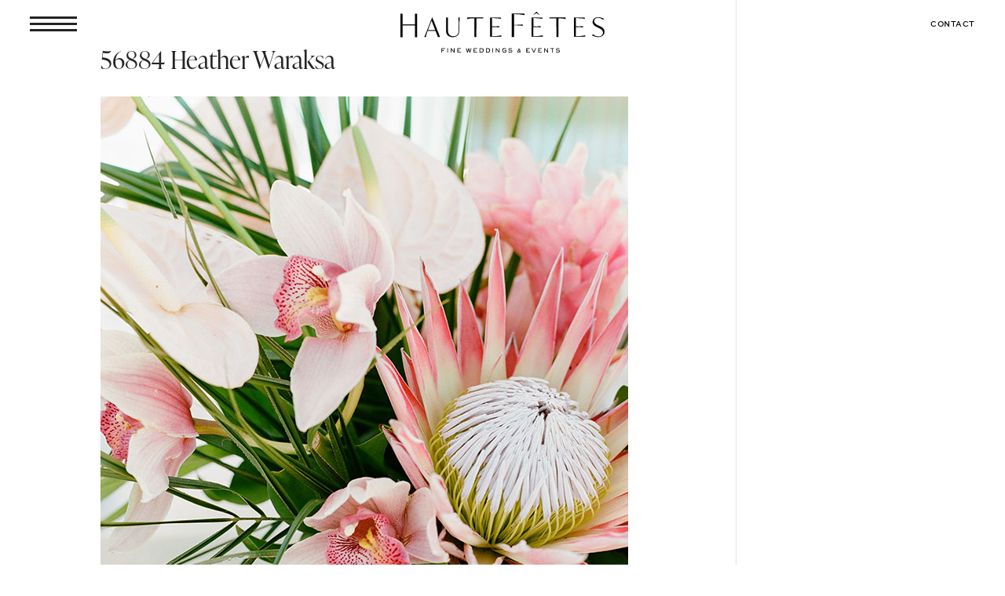

--- FILE ---
content_type: image/svg+xml
request_url: https://hautefetes.com/wp-content/uploads/2021/04/HauteFetes_whitelogo_HOME.svg
body_size: 4462
content:
<?xml version="1.0" encoding="UTF-8"?> <svg xmlns="http://www.w3.org/2000/svg" id="White_Logo" data-name="White Logo" width="563.625" height="112.517" viewBox="0 0 563.625 112.517"><g id="Group_317" data-name="Group 317" transform="translate(113.313 100.156)"><path id="Path_424" data-name="Path 424" d="M409.656,332.4v3.264h4.827v1.751h-4.827v5.045h-1.7V330.7h9.635v1.7Z" transform="translate(-407.953 -330.387)" fill="#fff"></path><path id="Path_425" data-name="Path 425" d="M414.754,342.463V330.7h1.687v11.761Z" transform="translate(-398.622 -330.387)" fill="#fff"></path><path id="Path_426" data-name="Path 426" d="M427.5,342.463l-7.095-8.955v8.955h-1.689V330.7H420.4l7.078,8.985V330.7h1.734v11.761Z" transform="translate(-393.178 -330.387)" fill="#fff"></path><path id="Path_427" data-name="Path 427" d="M426.454,342.463V330.7h9.678v1.734h-7.961v3.074h4v1.7h-4v3.532h8.262v1.717Z" transform="translate(-382.568 -330.387)" fill="#fff"></path><path id="Path_428" data-name="Path 428" d="M448.215,342.463h-1.767l-2.4-8.324-2.318,8.324h-1.86L436.357,330.7h1.765l2.65,8.717,2.415-8.717h1.67l2.474,8.717,2.6-8.717h1.8Z" transform="translate(-368.98 -330.387)" fill="#fff"></path><path id="Path_429" data-name="Path 429" d="M445.339,342.463V330.7h9.678v1.734h-7.961v3.074h4v1.7h-4v3.532h8.262v1.717Z" transform="translate(-356.656 -330.387)" fill="#fff"></path><path id="Path_430" data-name="Path 430" d="M461.806,340.9a4.632,4.632,0,0,1-3.753,1.561h-5.721V330.7h5.676a5.633,5.633,0,0,1,5.548,5.833A6.512,6.512,0,0,1,461.806,340.9Zm-3.783-8.483h-4.006v8.326h4.037a3.843,3.843,0,0,0,3.767-4.085C461.82,334.391,460.449,332.419,458.023,332.419Z" transform="translate(-347.061 -330.387)" fill="#fff"></path><path id="Path_431" data-name="Path 431" d="M469.294,340.9a4.632,4.632,0,0,1-3.753,1.561h-5.726V330.7h5.676a5.632,5.632,0,0,1,5.551,5.833A6.5,6.5,0,0,1,469.294,340.9Zm-3.786-8.483h-4v8.326h4.037a3.847,3.847,0,0,0,3.769-4.085C469.31,334.391,467.937,332.419,465.508,332.419Z" transform="translate(-336.794 -330.387)" fill="#fff"></path><path id="Path_432" data-name="Path 432" d="M467.248,342.463V330.7h1.689v11.761Z" transform="translate(-326.595 -330.387)" fill="#fff"></path><path id="Path_433" data-name="Path 433" d="M480,342.463l-7.095-8.955v8.955h-1.687V330.7h1.668l7.081,8.985V330.7H481.7v11.761Z" transform="translate(-321.15 -330.387)" fill="#fff"></path><path id="Path_434" data-name="Path 434" d="M487.133,342.634a7.789,7.789,0,0,1-2.1.268,6.164,6.164,0,1,1,.031-12.314,6.481,6.481,0,0,1,5,2.144l-1.184,1.212a4.569,4.569,0,0,0-3.722-1.656c-2.633,0-4.9,1.672-4.9,4.448s2.239,4.445,4.872,4.445a5.54,5.54,0,0,0,1.357-.157c.818-.2,2.159-.8,2.159-1.812v-1.326h-3.736v-1.7h5.425v3.138C490.336,341.09,488.663,342.21,487.133,342.634Z" transform="translate(-311.035 -330.542)" fill="#fff"></path><path id="Path_435" data-name="Path 435" d="M491.491,342.913a7.593,7.593,0,0,1-5.883-2.412l1.2-1.15a6.386,6.386,0,0,0,4.917,1.829c1.309,0,3.643-.41,3.643-2.113a1.551,1.551,0,0,0-.787-1.34c-.617-.394-1.2-.425-2.934-.455l-1.767-.033c-1.829-.031-3.5-.992-3.5-3.01a3.781,3.781,0,0,1,2.93-3.359,6.889,6.889,0,0,1,2.035-.3,8.053,8.053,0,0,1,4.889,1.608l-.961,1.371a6.314,6.314,0,0,0-3.707-1.231c-1.151,0-3.454.363-3.454,1.893,0,1.15,1.058,1.357,1.988,1.357h1.751a6.294,6.294,0,0,1,3.549.709,3.341,3.341,0,0,1,1.653,2.932C497.056,342.062,493.792,342.913,491.491,342.913Z" transform="translate(-301.404 -330.569)" fill="#fff"></path><path id="Path_436" data-name="Path 436" d="M496.152,338.866c0-1.812,1.29-2.759,2.929-3.183a3.629,3.629,0,0,1-.631-1.924,2.641,2.641,0,0,1,2.839-2.619,2.493,2.493,0,0,1,2.666,2.446c0,1.388-.963,2.284-2.619,2.742.268.332.6.709.977,1.136l1.041,1.167a10.48,10.48,0,0,0,1.418-2.918h1.594a13.027,13.027,0,0,1-2.1,3.926c1.008,1.12,2.016,2.223,2.016,2.223H504.4l-1.089-1.212a5.314,5.314,0,0,1-3.549,1.419C497.554,342.068,496.152,340.681,496.152,338.866Zm6.307.8-2.144-2.443a7.866,7.866,0,0,1-.522-.6c-1.153.285-2.066.916-2.066,2.144a1.962,1.962,0,0,0,2.175,1.924A3.84,3.84,0,0,0,502.459,339.67Zm.014-6.084a1.177,1.177,0,0,0-1.214-1.248,1.283,1.283,0,0,0-1.324,1.388,2.8,2.8,0,0,0,.676,1.689C501.828,335.13,502.474,334.5,502.474,333.586Z" transform="translate(-286.937 -329.786)" fill="#fff"></path><path id="Path_437" data-name="Path 437" d="M506.72,342.463V330.7H516.4v1.734H508.44v3.074h4v1.7h-4v3.532H516.7v1.717Z" transform="translate(-272.437 -330.387)" fill="#fff"></path><path id="Path_438" data-name="Path 438" d="M520.051,342.463h-2.035L512.842,330.7H514.7l4.336,9.837,4.367-9.837H525.3Z" transform="translate(-264.037 -330.387)" fill="#fff"></path><path id="Path_439" data-name="Path 439" d="M520.58,342.463V330.7h9.683v1.734H522.3v3.074h4v1.7h-4v3.532h8.262v1.717Z" transform="translate(-253.419 -330.387)" fill="#fff"></path><path id="Path_440" data-name="Path 440" d="M536.357,342.463l-7.1-8.955v8.955h-1.687V330.7h1.672l7.078,8.985V330.7h1.734v11.761Z" transform="translate(-243.824 -330.387)" fill="#fff"></path><path id="Path_441" data-name="Path 441" d="M540.565,332.419v10.043h-1.672V332.419H534.7V330.7h10.015v1.717Z" transform="translate(-234.047 -330.387)" fill="#fff"></path><path id="Path_442" data-name="Path 442" d="M546.863,342.913a7.593,7.593,0,0,1-5.883-2.412l1.2-1.15a6.387,6.387,0,0,0,4.92,1.829c1.307,0,3.641-.41,3.641-2.113a1.55,1.55,0,0,0-.787-1.34c-.617-.394-1.2-.425-2.934-.455l-1.767-.033c-1.829-.031-3.5-.992-3.5-3.01a3.781,3.781,0,0,1,2.929-3.359,6.889,6.889,0,0,1,2.035-.3,8.048,8.048,0,0,1,4.889,1.608l-.961,1.371a6.315,6.315,0,0,0-3.708-1.231c-1.15,0-3.454.363-3.454,1.893,0,1.15,1.058,1.357,1.988,1.357h1.751a6.294,6.294,0,0,1,3.549.709,3.341,3.341,0,0,1,1.653,2.932C552.428,342.062,549.164,342.913,546.863,342.913Z" transform="translate(-225.429 -330.569)" fill="#fff"></path></g><g id="Group_330" data-name="Group 330" transform="translate(-369.083 -330.593)"><path id="Path_482" data-name="Path 482" d="M409.124,370.769c0-8.839.09-26.423,0-30.651h5.851v64.666h-5.851c0-3.075-.089-19.89,0-31.228Zm-34.416,2.877c0,7.014.092,21.043.092,31.228l-5.717-.091c0-5.669.273-54.673.092-64.666,2.352,0,5.625.09,5.625.09V370.86Z" transform="translate(0 -4.26)" fill="#fff"></path><g id="Group_318" data-name="Group 318" transform="translate(553.011 345.974)"><path id="Path_483" data-name="Path 483" d="M746.222,358.831H703.4l-.2.813h0l-.871,3.561h.145a53.467,53.467,0,0,1,14.607-2.253h2.036l0-.011h3.03v51.93h5.378l.077-51.93h19.122Z" transform="translate(-702.035 -358.602)" fill="#fff"></path><path id="Path_484" data-name="Path 484" d="M727.52,412.915h-5.836v-51.93l-4.841.011a53.56,53.56,0,0,0-14.546,2.245l-.061.008H701.8l1.181-4.832h43.186l.614,2.568H727.6Zm-5.378-.458h4.92l.077-51.93H746.2l-.4-1.652H703.339l-.944,3.864a53.674,53.674,0,0,1,14.448-2.2l5.3-.01Z" transform="translate(-701.799 -358.417)" fill="#fff"></path></g><g id="Group_319" data-name="Group 319" transform="translate(780.488 345.974)"><path id="Path_485" data-name="Path 485" d="M1157.344,359.644h0l-.2-.813H1114.32l-.5,2.11h19.122l.077,51.93h5.378v-51.93h3.03l0,.011h2.036a53.468,53.468,0,0,1,14.607,2.253h.145Z" transform="translate(-1113.526 -358.602)" fill="#fff"></path><path id="Path_486" data-name="Path 486" d="M1138.388,412.915h-5.835v-.229l-.077-51.7h-19.183l.614-2.568h43.186l.24.987.941,3.845-.5-.008A53.57,53.57,0,0,0,1143.229,361l-4.841-.011Zm-5.378-.458h4.92v-51.93l5.3.01a53.68,53.68,0,0,1,14.448,2.2l-.945-3.864h-42.465l-.4,1.652h19.062v.229Z" transform="translate(-1113.292 -358.417)" fill="#fff"></path></g><g id="Group_321" data-name="Group 321" transform="translate(676.507 335.709)"><g id="Group_320" data-name="Group 320" transform="translate(0 0)"><path id="Path_487" data-name="Path 487" d="M931.375,341.422v29.223h4.362c9.815,0,16.085-.35,19.357-.962h.182v3.674h-.182c-3.272-.612-9.542-1.138-19.357-1.138h-4.362v32.264H925.2V339.848h34.713L961,343.872h-.183a137.36,137.36,0,0,0-25.353-2.45Z" transform="translate(-925.196 -339.848)" fill="#fff"></path></g></g><g id="Group_322" data-name="Group 322" transform="translate(434.79 346.3)"><path id="Path_488" data-name="Path 488" d="M510.43,359.422h-.29l-12.124,30.646c-3.267,8.186-6.244,15.794-9.438,23.039h3.847c.653-4.275,1.743-8.912,5.01-17.46H519.9l-.628-1.3H497.944l1.452-3.767,9-22.967,10.528,26.734.508,1.3,6.824,17.46h5.372Z" transform="translate(-488.227 -359.193)" fill="#fff"></path><path id="Path_489" data-name="Path 489" d="M531.683,413.15h-5.866L525.76,413l-6.766-17.314H497.308c-3.188,8.361-4.281,12.954-4.939,17.265l-.03.195h-4.4l.141-.321c2.741-6.216,5.326-12.711,8.063-19.588l1.372-3.444,12.181-30.79h.6Zm-5.555-.458h4.882L510,359.493l-13.428,33.918c-2.692,6.761-5.236,13.155-7.929,19.281h3.3c.671-4.31,1.794-8.946,4.991-17.312l.057-.148h21.822l-.329-.846H497.324l10.79-27.59L518.8,393.928h.333l.85,1.762h-.5Zm-28.135-18.764h20.312l-10.191-25.879Z" transform="translate(-487.943 -359.007)" fill="#fff"></path></g><g id="Group_323" data-name="Group 323" transform="translate(494.927 346.316)"><path id="Path_490" data-name="Path 490" d="M597.142,394.733V359.45h5.01v34.993c0,10.94,5.082,16.662,14.956,16.662,9.439,0,14.956-5.433,14.956-16.3V382.489c0-10.144-.217-17.243-.944-23.039h3.412a189.676,189.676,0,0,0-1.017,23.039v11.954c0,11.954-5.881,18.619-18.078,18.619C603.386,413.062,597.142,406.542,597.142,394.733Z" transform="translate(-596.913 -359.221)" fill="#fff"></path><path id="Path_491" data-name="Path 491" d="M615.252,413.105c-12.118,0-18.525-6.417-18.525-18.557V359.035H602.2v35.222c0,10.9,4.954,16.434,14.725,16.434,9.634,0,14.727-5.557,14.727-16.071V382.3c0-11.01-.272-17.677-.941-23.012l-.032-.258h3.93l-.032.258a187.8,187.8,0,0,0-1.014,23.012v11.953C633.558,406.588,627.227,413.105,615.252,413.105Zm-18.067-53.613v35.055c0,11.841,6.247,18.1,18.067,18.1,11.843,0,17.849-6.188,17.849-18.39V382.3a190.552,190.552,0,0,1,.986-22.812h-2.893c.648,5.311.912,11.958.912,22.812V394.62c0,10.659-5.392,16.529-15.185,16.529-9.932,0-15.183-5.841-15.183-16.892V359.493Z" transform="translate(-596.727 -359.035)" fill="#fff"></path></g><g id="Group_324" data-name="Group 324" transform="translate(898.735 345.447)"><path id="Path_492" data-name="Path 492" d="M1327.691,408.374l1.089-3.549c3.557,3.767,10.31,6.375,15.9,6.375,7.187,0,12.56-4.419,12.56-10.867,0-7.245-6.1-10.506-11.616-13.114l-3.63-1.667c-6.1-2.9-13.359-6.52-13.359-14.562,0-7.534,6.317-13.113,15.828-13.113a30.143,30.143,0,0,1,14.52,3.985l-.872,3.189a21.426,21.426,0,0,0-14.3-6.014c-7.042,0-11.108,4.275-11.108,9.564,0,6.448,5.445,9.273,11.471,12.172l3.63,1.666c6.969,3.332,13.358,6.665,13.358,15.213,0,9.346-7.913,14.707-16.989,14.707A39.7,39.7,0,0,1,1327.691,408.374Z" transform="translate(-1327.416 -357.649)" fill="#fff"></path><path id="Path_493" data-name="Path 493" d="M1343.95,412.4a40.206,40.206,0,0,1-16.586-4.01l-.17-.087,1.26-4.108.27.286c3.449,3.652,10.067,6.3,15.734,6.3,7.145,0,12.332-4.474,12.332-10.638,0-6.9-5.673-10.159-11.486-12.908l-3.628-1.665c-5.7-2.707-13.492-6.412-13.492-14.771,0-7.855,6.6-13.341,16.056-13.341a30.275,30.275,0,0,1,14.64,4.017l.148.09-1.019,3.727-.277-.265a21.133,21.133,0,0,0-14.144-5.95c-6.506,0-10.879,3.751-10.879,9.334,0,6.042,4.7,8.77,11.34,11.966l3.626,1.664c6.326,3.025,13.493,6.45,13.493,15.421a13.7,13.7,0,0,1-5.176,11.037A19.169,19.169,0,0,1,1343.95,412.4Zm-16.205-4.33a39.8,39.8,0,0,0,16.205,3.872c11.514,0,16.759-7.5,16.759-14.479,0-8.059-5.483-11.3-13.228-15.006l-3.626-1.665c-5.442-2.618-11.605-5.583-11.605-12.381,0-5.765,4.662-9.792,11.337-9.792a21.56,21.56,0,0,1,14.182,5.815l.726-2.654a29.852,29.852,0,0,0-14.255-3.863c-9.185,0-15.6,5.3-15.6,12.883,0,8.07,7.646,11.7,13.228,14.356l3.628,1.665c5.946,2.812,11.75,6.155,11.75,13.323,0,6.429-5.38,11.1-12.79,11.1-5.637,0-12.2-2.576-15.795-6.167Z" transform="translate(-1327.194 -357.464)" fill="#fff"></path></g><g id="Group_325" data-name="Group 325" transform="translate(616.622 346.316)"><path id="Path_494" data-name="Path 494" d="M848.5,408.715a104.6,104.6,0,0,1-21.563,2.174h-4.719v-25.5c9.95,0,16.314.436,19.635.942h.185v-3.044h-.185c-3.321.507-9.684.8-19.635.8V360.754h4.646a106.53,106.53,0,0,1,20.256,2.029h.145l-.871-3.333H817.282v52.743h30.129l1.234-3.478Z" transform="translate(-817.053 -359.221)" fill="#fff"></path><path id="Path_495" data-name="Path 495" d="M847.386,412.237H816.868v-53.2h29.518l.991,3.792h-.442a107.243,107.243,0,0,0-20.255-2.03h-4.419v22.871c9.444-.006,15.961-.272,19.373-.794l.448,0v3.5h-.414c-2.313-.35-7.854-.932-19.407-.942v25.044h4.491a104.294,104.294,0,0,0,21.512-2.168l.05-.006h.469Zm-30.061-.458h29.738l1.054-2.971a105.2,105.2,0,0,1-21.366,2.126H821.8v-25.96h.23c11.607,0,17.235.58,19.591.933v-2.57c-3.44.522-10.042.789-19.591.79h-.23V360.339h4.877a107.108,107.108,0,0,1,20.094,1.995l-.742-2.841H817.326Z" transform="translate(-816.868 -359.035)" fill="#fff"></path></g><g id="Group_326" data-name="Group 326" transform="translate(730.881 346.316)"><path id="Path_496" data-name="Path 496" d="M1055.189,408.715a104.607,104.607,0,0,1-21.563,2.174h-4.719v-25.5c9.951,0,16.314.436,19.635.942h.185v-3.044h-.185c-3.321.507-9.684.8-19.635.8V360.754h4.646a106.539,106.539,0,0,1,20.256,2.029h.145l-.872-3.333H1023.97v52.743h30.13l1.234-3.478Z" transform="translate(-1023.741 -359.221)" fill="#fff"></path><path id="Path_497" data-name="Path 497" d="M1054.076,412.237h-30.52v-53.2h29.518l.991,3.792h-.442a107.24,107.24,0,0,0-20.255-2.03h-4.419v22.871c9.444-.006,15.961-.272,19.373-.794l.447,0v3.5h-.413c-2.313-.35-7.854-.932-19.407-.942v25.044h4.491a104.284,104.284,0,0,0,21.512-2.168l.051-.006h.468Zm-30.062-.458h29.741l1.052-2.971a105.2,105.2,0,0,1-21.366,2.126h-4.948v-25.96h.229c11.607,0,17.235.58,19.591.933v-2.57c-3.44.522-10.041.789-19.591.79h-.229V360.339h4.876a107.105,107.105,0,0,1,20.094,1.995l-.742-2.841h-28.706Z" transform="translate(-1023.556 -359.035)" fill="#fff"></path></g><g id="Group_327" data-name="Group 327" transform="translate(735.227 330.593)"><path id="Path_498" data-name="Path 498" d="M1040.827,334.2l9.007,5.553.344-.286-9.18-8.874h-.344l-9.237,8.874.344.286Z" transform="translate(-1031.418 -330.593)" fill="#fff"></path></g><g id="Group_328" data-name="Group 328" transform="translate(848.094 346.316)"><path id="Path_499" data-name="Path 499" d="M1267.218,408.715a104.6,104.6,0,0,1-21.563,2.174h-4.719v-25.5a149.327,149.327,0,0,1,19.634.941h.187v-3.044h-.187c-3.333.5-9.7.79-19.634.8V360.754h4.647a106.526,106.526,0,0,1,20.256,2.029h.145l-.871-3.333H1236v52.743h30.129l1.234-3.478Z" transform="translate(-1235.772 -359.221)" fill="#fff"></path><path id="Path_500" data-name="Path 500" d="M1266.105,412.237h-30.518v-53.2h29.518l.991,3.792h-.441a107.246,107.246,0,0,0-20.257-2.03h-4.417v22.871c9.432-.011,15.949-.278,19.369-.794l.451,0v3.5h-.417c-2.317-.346-7.859-.923-19.4-.941v25.043h4.49a104.287,104.287,0,0,0,21.512-2.168l.05-.006h.469Zm-30.06-.458h29.739l1.054-2.971a105.2,105.2,0,0,1-21.366,2.126h-4.948V384.973h.229c11.6.011,17.235.583,19.591.932v-2.571c-3.449.518-10.05.784-19.591.791h-.229V360.339h4.874a107.111,107.111,0,0,1,20.1,1.995l-.743-2.841h-28.706Z" transform="translate(-1235.587 -359.035)" fill="#fff"></path></g><rect id="Rectangle_185" data-name="Rectangle 185" width="35.237" height="2.784" transform="translate(374.799 365.407)" fill="#fff"></rect></g></svg> 